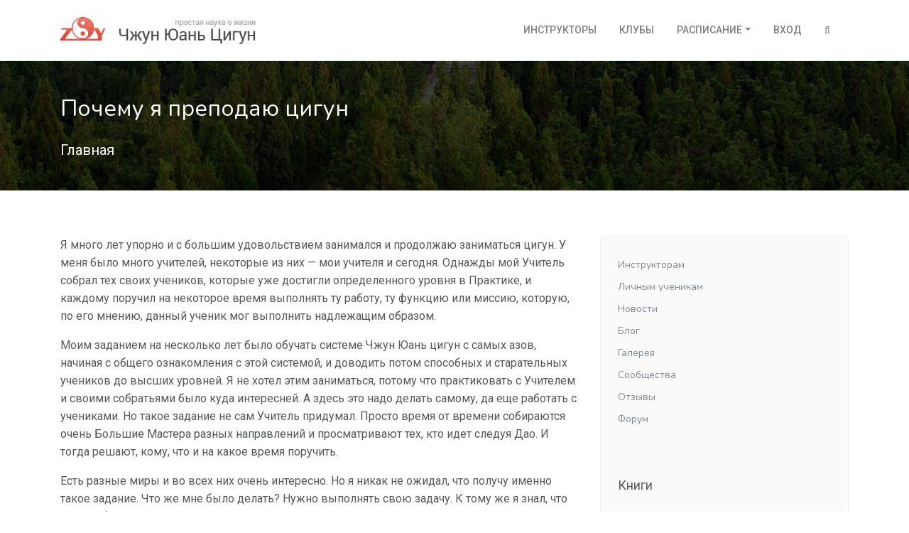

--- FILE ---
content_type: text/html; charset=utf-8
request_url: https://www.zyq108.com/book/content/pochemu-ya-prepodayu-tsigun
body_size: 13880
content:
<!DOCTYPE html>
<html lang="ru">
<head>

  <meta charset="utf-8">
  <meta name="viewport" content="width=device-width, initial-scale=1.0">
  <meta name="description" content="Подшивки на www.zyq108.com: Почему я преподаю цигун: Я много лет упорно и с большим удовольствием занимался и продол­жаю заниматься цигун. У меня было много учителей, некоторые из них — мои учителя и сегодня. Однажды мой Учитель собрал тех своих учеников, которые уже достигли определенного уровня в Практике, и каждому поручил на некоторое время выполнять ту работу, ту ...">
  
  
  <title>Почему я преподаю цигун</title>
  <link rel="stylesheet" href="/cdn/static/assets/vendor/bootstrap/css/bootstrap.min.css" media="screen">
  <link rel="stylesheet" href="https://fonts.googleapis.com/css?family=Nunito:400,600,700,800|Roboto:400,500,700" media="screen">
  <link rel="stylesheet" href="/cdn/static/assets/fonts/font-awesome/css/font-awesome.min.css" media="screen">
  <link rel="stylesheet" href="/cdn/static/assets/vendor/hamburgers/hamburgers.min.css" media="screen">
  <link rel="stylesheet" href="/cdn/static/assets/css/boomerang.min.css" media="screen">
  

  <link href="/cdn/static/img/favicon.png" rel="icon" type="image/png">

</head>
<body class="front-page">

<!-- Yandex.Metrika counter --><script type="text/javascript"> (function (d, w, c) { (w[c] = w[c] || []).push(function() { try { w.yaCounter29886994 = new Ya.Metrika({ id:29886994, clickmap:true, trackLinks:true, accurateTrackBounce:true, webvisor:true }); } catch(e) { } }); var n = d.getElementsByTagName("script")[0], s = d.createElement("script"), f = function () { n.parentNode.insertBefore(s, n); }; s.type = "text/javascript"; s.async = true; s.src = "https://mc.yandex.ru/metrika/watch.js"; if (w.opera == "[object Opera]") { d.addEventListener("DOMContentLoaded", f, false); } else { f(); } })(document, window, "yandex_metrika_callbacks");</script><noscript><div><img src="https://mc.yandex.ru/watch/29886994" style="position:absolute; left:-9999px;" alt="" /></div></noscript><!-- /Yandex.Metrika counter -->

    <main class="body-wrap ">
    

    <div class="header">
      

    <nav class="navbar navbar-wp navbar-expand-lg navbar-light bg-default">
      <div class="container navbar-container">

        <a href="/" class="navbar-brand">
          <img id="logo" src="/cdn/static/img/logo.png" alt="Чжун Юань Цигун | Простая наука о жизни">
          <img id="logo-line" class="hidden-xs hidden-sm"
               src="/cdn/static/img/banner.png"
               alt="Xu Mingtang quote"
          >
        </a>

        <div class="d-inline-block">
          <!-- Navbar toggler  -->
          <button class="navbar-toggler hamburger hamburger-js hamburger--spring" type="button" data-toggle="collapse" data-target="#navbar_main" aria-controls="navbarsExampleDefault" aria-expanded="false" aria-label="Toggle navigation">
            <span class="hamburger-box">
              <span class="hamburger-inner"></span>
            </span>
          </button>
        </div>

        <div class="collapse navbar-collapse align-items-center justify-content-end" id="navbar_main">
          <!-- Navbar links -->
          <ul class="navbar-nav ml-lg-auto">
            <li class="nav-item">
              <a href="/instructor/" class="nav-link">Инструкторы</a>
            </li>
            <li class="nav-item">
              <a href="/club/" class="nav-link">Клубы</a>
            </li>


            <li class="nav-item dropdown">
              <a href="#" class="nav-link dropdown-toggle" data-toggle="dropdown" aria-haspopup="true" aria-expanded="false">Расписание</a>

              <div class="dropdown-menu dropdown-menu-right px-0 overflow--hidden">
                <a href="/schedule/" class="dropdown-item">Расписание</a>
                <a href="/schedule/regular/" class="dropdown-item d-flex align-items-center">Регулярная практика</a>

              
              </div>
            </li>

          
            <li class="nav-item"><a href="/accounts/login/?next=/book/content/pochemu-ya-prepodayu-tsigun" rel="nofollow" class="nav-link">Вход</a></li>
          

            <li class="nav-item">
              <a id="search-button" class="nav-link d-none d-lg-block"><i class="fa fa-search"></i></a>
              <form action="/search/" id="search-form">
                <input type="search" placeholder="Найти..." name="q" class="form-control" >
              </form>
            </li>

            <li class="nav-item d-lg-none">
              <form action="/search/" id="mobile-search-form">
                <input type="search" placeholder="Найти..." name="q" class="form-control">
              </form>
            </li>

          </ul>
        </div>

      </div>
    </nav>

    </div>

    <section class="has-bg-cover bg-size-cover pb-4" style="background-image: url('/cdn/static/img/bg25.jpg'); background-position: bottom center;">
      <span class="mask mask-dark--style-4"></span>
      <div class="container">
        <div class="row">
          <div class="col-lg-8">
            <div class="py-5">
              <h1 class="heading heading-inverse heading-2 strong-500 line-height-1_2">
                Почему я преподаю цигун
              </h1>
              <ul class="lead c-white mt-3 list-unstyled list-inline mt-4">
                
                <li class="list-inline-item">
                  <a href="/" class="text-white">Главная</a>
                </li>
                
              </ul>
            </div>
          </div>
        </div>
      </div>
    </section>

  
        <section class="slice sct-color-1">
          <div class="container">
            <div class="row">
              <div class="col-lg-8">
            
              
              
              

              

            
            
  <div class="entry-body with-tables">
    <p>Я много лет упорно и с большим удовольствием занимался и продол­жаю заниматься цигун. У меня было много учителей, некоторые из них — мои учителя и сегодня. Однажды мой Учитель собрал тех своих учеников, которые уже достигли определенного уровня в Практике, и каждому поручил на некоторое время выполнять ту работу, ту функцию или миссию, которую, по его мнению, данный ученик мог выполнить надлежащим образом.</p>

<p>Моим заданием на несколько лет было обучать системе Чжун Юань цигун с самых азов, начиная с общего ознакомления с этой системой, и доводить потом способных и старательных учеников до высших уров­ней. Я не хотел этим заниматься, потому что практиковать с Учителем и своими собратьями было куда интересней. А здесь это надо делать само­му, да еще работать с учениками. Но такое задание не сам Учитель при­думал. Просто время от времени собираются очень Большие Мастера разных направлений и просматривают тех, кто идет следуя Дао. И тогда решают, кому, что и на какое время поручить.</p>

<p>Есть разные миры и во всех них очень интересно. Но я никак не ожидал, что получу именно такое задание. Что же мне было делать? Нужно выполнять свою задачу. К тому же я знал, что при необходимости кто-то из этой группы учителей всегда может подключиться и прийти мне на помощь.</p>

<p>Сначала я не знал, почему этот выбор пал на меня, — все произошло как-то очень быстро и неожиданно. Только потом стало понятно. Пору­чено это было мне потому, что я обучался в университете, в аспирантуре и был знаком с современной наукой и компьютерной технологией, а мои учителя не знакомы с этим — они занимаются традиционными видами цигун... И кроме того, они пришли к выводу, что у меня высокая адапта­ционная способность: попадая в другое место, я быстро адаптируюсь, и у меня создается такое впечатление, что я тут будто бы всегда жил... Так, например, уже потом, спустя годы, когда я приехал в СНГ и начал ездить с семинарами по городам Украины и России, я везде чувствовал себя вполне естественно, как у себя в Китае. Я не чувствовал никакой разницы.</p>

<p>Я видел знакомые лица на семинарах. Меня встречали и провожали друзья и знакомые. И я забывал порой, что не всегда был здесь. И я думал, что же это такое, почему со мной это происходит не так, как с другими людьми, которые приезжают в иные страны, иногда просто в другие города, и чувствуют себя там неуютно. Потом уже я вспомнил о том, что говорил мне Учитель о моей способности к быстрой адаптации.</p>

<p>И вот я прошел через определенную процедуру — мой Учитель пред­ставил меня другим учителям. Как вообще все это происходило? Я вошел в состояние тишины, и моя душа вышла из тела. Там я встретился с учителем, и там мне стало понятно, что я должен буду делать и что будет происходить потом. Когда я вернулся в нормальное состояние, Учитель спросил меня, все ли я понял. Но я ответил, что не полностью, так как это было как бы в полусне... Лишь потом, после многих занятий Практикой, все стало совсем понятным.</p>

<p>Иногда я начинаю думать, почему я стал заниматься именно этой областью знаний. Ведь я —хороший математик-программист и, работая в своей области, мог бы неплохо зарабатывать... Мои сокурсники в боль­шинстве своем довольны работой, своей жизнью и бытом. Но, я думаю, это только потому, что они никогда не видели того, что видел я — иные миры, — и не знают, что в жизни может быть так много всего, кроме привычных представлений о нашем физическом мире. Для них, работа­ющих в современных областях науки и технологии, существует в основ­ном только «сегодня», которое ограничено сверху и снизу моментом рож­дения и моментом смерти, то есть то, что принято считать Жизнью —но жизнью только этого физического тела.</p>

<p>После первого выхода моей души, когда меня сопровождал Учитель, я понял, откуда я, для чего я здесь и почему пришел сейчас в этот мир. Потом прошло еще примерно полгода, пока я сумел посмотреть все, что касается этого мира и других миров — и тех, что ниже, и тех, что выше. Вот тогда только мне стала ясна полная картина: что мне делать, как и почему.</p>

<p>Я рассказываю об этом потому, что для некоторых это может оказать­ся очень важным в определенных ситуациях, с которыми они могут столкнуться в своей жизни.</p>

<p>У меня много учителей. Один из них живет в горах и имеет человечес­кий облик. Если мне что-либо надо, он часто приходит ко мне в виде души Ян-шень —души третьего уровня*. Когда он появляется, то имеет человеческий облик, и я говорю как бы с человеком. Он помогает мне при необходимости —говорит, что и как надо делать, иногда дает указания. Несколько лет назад, когда я проводил семинар по II ступени в Тернопо-ле, он тоже приходил ко мне...</p>

<p>Сегодня в иерархии Мастеров цигун по рангу своих задач я занимаю положение президента ассоциации Чжун Юань цигун и являюсь руково­дителем, главным специалистом по выбору направления обучения. Это относится как к специализированному обучению в этой области, так и к обучению широких масс населения. Поэтому все направления обучения стекаются ко мне. Когда я отработаю это, то продвинусь на следующую ступень. Тогда я выберу кого-то из моих учеников, и уже они будут заниматься этими вопросами вместо меня, а сам я буду заниматься дру­гими делами. А пока я хочу успеть передать свои знания и умения прак­тиковать цигун как можно большему числу моих слушателей. Ведь я знаю, система Чжун Юань цигун —это наиболее мощный и действенный инструмент физического и духовного оздоровления и развития Челове­ка — как в его повседневной жизни, так и в работе.</p>

<p>Мы должны жить в обществе, работать, учиться и при этом еще развивать себя. А жить надо так, чтоб жизнь приносила радость, удоволь­ствие. Человек должен обязательно развивать себя и быть счастливым.</p>

<p>Цель системы Чжун Юань цигун можно обозначить одним словом,</p>

<p>по-английски — bliss, а по-русски — благо­дать, блаженство и счастье одновременно. Этот термин пришел из буд­дизма. Он означает самое большое счастье, которое только возможно. Это мир счастья и блаженства, который внутри вас, в вашем сердце. В этот мир нельзя переместиться и нельзя находиться в нем. Он — в вас. Этот тип счастья очень трудно описать словами...</p>

<p>Подумайте, счастливы ли вы, а если нет, то почему. Конечно, у каждо­го из нас достаточно всевозможных проблем, есть болезни, и все это омрачает нашу жизнь.</p>

<p>Но человек должен быть счастливым. Цель наша —стать счастливы­ми. Ведь этого хочет каждый. Для этого сначала надо найти причину несчастья. Многим людям мешают жить заболевания, поэтому они не могут быть счастливы в полной мере. Но действительно ли это главная причина? Вспомните своих друзей и знакомых. Есть ли среди них такие, которые относительно или полностью здоровы, но если задать им воп­рос, чувствуют ли они себя действительно счастливыми, то многие из них ответят, что они несчастливы. Здоровый и бедный — плохо. Но в мире много очень богатых и здоровых людей. Как вы думаете, они все счастли­вы или нет? Когда я спрашивал на семинарах в крупных городах, кто хочет быть миллионером, то желающих было мало, мне отвечали, что, с одной стороны, много хлопот и дополнительных проблем, с другой — угроза все потерять, быть ограбленным или убитым. Это говорит о том, что у каждого человека в любой социальной среде существуют свои проблемы, которые мешают ему чувствовать себя счастливым. Поэтому в полной мере счастье — это не та категория, которую можно получить извне, это внутренняя категория, присущая нам самим.</p>

<p>Есть ли какой-либо метод, который мог бы нечто изменить в нас так, чтобы мы могли чувствовать себя счастливыми? Ведь счастье невозмож­но купить. Вы можете купить одежду, пищу, жилье, но не счастье. Оно исходит изнутри. Это не что-то внешнее. Это — состояние. И именно поэтому с помощью цигун мы можем получить счастье изнутри.</p>

<p>Мне тоже трудно сказать, что такое «bliss»... Но я понимаю, что если человек хоть раз испытал это состояние, то уже этого достаточно на всю жизнь. Потому что в этот момент вы понимаете все о мире и космосе. И все сразу становится понятным. Поэтому обычно слова «блаженство» и «просветление» пишутся вместе. И когда вы приходите в состояние бла­женства и благодати, то одновременно получаете как бы просветление, то есть вам становится все понятно. Это —просветление, но просветление дает вам состояние блаженства. Тут все взаимосвязано. Тело еще долго чувствует это состояние.</p>

<p>Когда Лао-цзы впервые это все испытал, то сказал, что не знает, как это все описать, он назвал это Дао... Человека, который это понял, на Востоке можно назвать буддой. А на Западе можно сказать, что человек слился с богом и стал с ним одним целым.</p>

<p>Я раньше не понимал, зачем надо так много заниматься, какова ко­нечная цель таких занятий... и все время спрашивал об этом своего Учителя, а он всегда отвечал мне шутками. Потом я понял...</p>

<p>Есть в этой системе еще и иные цели, привлекательные для практику­ющих. Это —возможность путешествовать в иные миры. Любопытство, любознательность — одна из основных характеристик человеческих су­ществ. Нам многое интересно и многое хочется знать. Путешествовать интересно —мы встречаемся с новыми людьми и обычаями, ландшаф­тами и пейзажами. Но наиболее интересны путешествия в другие миры. То, что можно увидеть в них, не похоже ни на какой фантастический фильм или книгу.</p>

<p>Эти цели вы можете реализовать в Чжун Юань цигун, потому что здесь много фантастических вещей, которыми можно действительно удовлетворить любое любопытство.</p>

<p>Познакомившись с другими мирами, человек начинает по-иному вос­принимать свое бытие на Земле, в этом мире, здесь и сейчас, потому что, выйдя за его пределы и взглянув на него со стороны, он начинает осозна­вать, что такое Человек вообще, зачем он здесь, откуда пришел он в этот мир и куда последует после. Он сможет почувствовать и осознать связь времен и единство всего живого на Земле и во всем Космосе. Он поймет и ощутит единство с Небом и Землей. Он будет знать, зачем он здесь, будет знать что, как и для чего нужно делать. Он поймет, что такое вечность, и сможет сознательно выбрать и творить в ней свой путь.<br /></p>
  </div>

  

  <div class="links row mt-5">
    <div class="col-sm-4">
      
        <a href="/book/content/ob-uchitelyakh" class="book-nav" data-toggle="tooltip" title="Предыдущий раздел">
          <i class="fa fa-long-arrow-left"></i> Об Учителях
        </a>
      
    </div>
    <div class="col-sm-4 text-center"><a href="/book/content/rasskazy-mastera" class="book-nav" data-toggle="tooltip" title="На верхний уровень">Рассказы Мастера</a></div>
    <div class="col-sm-4 text-right"><a href="/book/content/pro-vosstanovlenie-zhiznennoi-energii" class="book-nav" data-toggle="tooltip" title="Следующий раздел">Про восстановление жизненной энергии <i class="fa fa-long-arrow-right"></i></a></div>
  </div>


              </div>

              <div class="col-lg-4">
                <div class="sidebar sidebar--style-1">

                  <div class="sidebar-object b-xs-bottom">
                    

  <ul class="categories categories--style-2">
    <li><a href="/community/instruktory">Инструкторам</a></li>
    <li><a href="/community/lichnye-ucheniki">Личным ученикам</a></li>
    <li><a href="/news/">Новости</a></li>
    <li><a href="/blog/">Блог</a></li>
    <li><a href="/gallery/">Галерея</a></li>
    <li><a href="/community/">Сообщества</a></li>
    <li><a href="/feedback/">Отзывы</a></li>
    <li><a href="https://forum.zyq108.com">Форум</a></li>
  </ul>

                  
                    
                  
                  </div>

                  <div class="sidebar-object b-xs-bottom">
                    <div class="heading-5">Книги</div>
                    

  <div class="card mt-4">
  
    
      <a href="/content/26374" title="Новое издание книг по 1 и 2 ступеням Чжун Юань цигун">
        <img src="/cdn/media/cache/68/9e/689e66a386cd601902d6ae416da9d693.jpg" class="card-img-top" alt="Новое издание книг по 1 и 2 ступеням Чжун Юань цигун"/>
      </a>
    
  

      <div class="card-body">
        <div class="card-title">
          <a class="h5" href="/content/26374" title="Новое издание книг по 1 и 2 ступеням Чжун Юань цигун">
            Новое издание книг по 1 и 2 ступеням Чжун Юань цигун
          </a>
        </div>
        <div class="card-text text-md">
          Новое издание хорошо известных книг по 1 и 2 ступеням Чжун Юань цигун.
        </div>
      </div>
  </div>


                  </div>

                  <div class="sidebar-object b-xs-bottom">
                    <div class="heading-5">Случайное фото</div>
                    <div class="card-body">

  <div class="section-title-wr">
    <h3 class="section-title left">Случайное фото</h3>
  </div>

  <div class="widget">
    <a href="/gallery/album/11547/image/19623/" title="izobrazhenie_032-1.jpg">
    <img src="/cdn/media/cache/71/c4/71c4eadc085b9e32ff7ba2a6e345bf18.jpg" class="img-fluid" alt="izobrazhenie_032-1.jpg"/>
    </a>
  </div>

</div>
                  </div>

                  
            <div class="sidebar-object b-xs-bottom">
              <div class="section-title section-title--style-1">
                <div class="section-title-inner heading-5 strong-500">Подписка на новости ЧЮЦ</div>
              </div>

              <form action="//zyq108.us7.list-manage.com/subscribe/post?u=863b4e5a6cacf531bf7c3810b&amp;id=8c81ca1dc0" method="post" id="mc-embedded-subscribe-form" name="mc-embedded-subscribe-form" class="validate" target="_blank" novalidate>
                  <input type="hidden" name="charset" value="utf-8">
                  <div class="form-group required">
                    <label for="mce-EMAIL">Адрес электронной почты</label>
                    <input type="email" id="mce-EMAIL" class="form-control" name="EMAIL" placeholder="Адрес электронной почты" value="">
                  </div>
                  <div class="form-group required">
                    <label for="mce-FNAME">Имя</label>
                    <input type="text" id="mce-FNAME" class="form-control" name="FNAME" placeholder="Имя" value="">
                  </div>
                  <div class="form-group">
                    <label for="mce-FNAME">Фамилия</label>
                    <input type="text" id="mce-LNAME" class="form-control" name="LNAME" placeholder="Фамилия" value="">
                  </div>

                  <div id="mce-responses" class="clear">
                    <div class="response" id="mce-error-response" style="display:none"></div>
                    <div class="response" id="mce-success-response" style="display:none"></div>
                  </div>    <!-- real people should not fill this in and expect good things - do not remove this or risk form bot signups-->

                  <div style="position: absolute; left: -5000px;"><input type="text" name="b_863b4e5a6cacf531bf7c3810b_8c81ca1dc0" tabindex="-1" value=""></div>

                  <div class="control-group">
                    <div class="controls centered">
                      <button type="submit" name="subscribe" id="mc-embedded-subscribe" class="btn btn-block btn-info"><i class="fa fa-envelope-o"></i> Подписаться</button>
                    </div>
                  </div>

              </form>
            </div>


                </div>
              </div>
            </div>
          </div>
        </section>
  

    </main>

    
      
<footer id="footer" class="footer">
  <div class="footer-top">
    <div class="container">
      <div class="row cols-xs-space cols-sm-space cols-md-space">

        <div class="col-sm-3 col-xs-6">
          <div class="col">
            <div class="heading heading-xs strong-600 text-uppercase mb-2">
              Чжун Юань цигун
            </div>
            <ul class="footer-links">
              <li><a href="/content/chzhun-yuan-tsigun-prostaya-nauka-o-zhizni">О школе ЧЮЦ</a></li>
              <li><a href="/content/napravleniya-i-shkoly-tsigun">Школы цигун</a></li>
              <li><a href="/content/uchebnaya-programma-chzhun-yuan-tsigun">Учебная программа</a></li>
              <li><a href="/content/master-o-tom-chto-takoe-tsigun-i-dlya-chego-nam-nuzhen">Мастер о цигун</a></li>
              <li><a href="/content/kratkaya-biografiya-mastera">О Мастере</a></li>
              <li><a href="/content/obuchenie-v-chzhun-yuan-tsigun">Обучение в ЧЮЦ</a></li>
              <li><a href="/content/ucheniki-o-shkole">Студенты о школе</a></li>
              <li><a href="/content/18">Факторы успеха</a></li>
              <li><a href="/content/bazovye-elementy-sistemy-tsigun">Базовые понятия</a></li>
            </ul>
          </div>
        </div>

        <div class="col-sm-3 col-xs-6">
          <div class="col">

            <div class="heading heading-xs strong-600 text-uppercase mb-2">
              Информация
            </div>
            <ul class="footer-links">
              <li><a href="/sitemap">Карта сайта</a></li>
              <li><a href="/pravila-saita">Правила сайта</a></li>
              <li><a href="/faq/">Частые вопросы</a></li>
            </ul>
          </div>
        </div>

        <div class="col-sm-3 col-xs-6">
          <div class="col">
            <div class="heading heading-xs strong-600 text-uppercase mb-2">
              Материалы
            </div>
            <ul class="footer-links">
              <li><a href="/content/1832">Наука и цигун</a></li>
              <li><a href="/content/rasskazy-mastera">Рассказы Мастера</a></li>
              <li><a href="/content/1424">Лекции Мастера</a></li>
              <li><a href="/content/1340">Беседы с Мастером</a></li>
              <li><a href="/content/stati-v-zhurnalakh">Пресса о ЧЮЦ</a></li>
              <li><a href="/content/traktaty">Трактаты</a></li>
              <li><a href="/category/video/archive/">Видео о цигун</a></li>
              <li><a href="/category/knigi/">Книги по Чжун Юань Цигун</a></li>
            </ul>
          </div>
        </div>

        <div class="col-lg-2 col-lg-offset-1 col-sm-3 col-xs-6">
          <div class="col">
            <div class="heading heading-xs strong-600 text-uppercase mb-2">&copy; 2009–2026</div>
            <ul class="footer-links">
              <li><a href="/contact/">Написать письмо</a></li>
              <li>
                <span style="display: none"><![CDATA[<noindex>]]></span>
                  <a href="http://zyq.reformal.ru" target="_blank" rel="nofollow">Техподдержка</a>
                <span style="display: none"><![CDATA[</noindex>]]></span>
              </li>
            </ul>
          </div>
          <div class="col col-social-icons mt-4">
            <div class="heading heading-xs strong-600 text-uppercase mb-2">Соцсети</div>
            <a href="http://vk.com/zyq108com" target="_blank"><i class="fa fa-vk fa-lg mr-2 text-light"></i></a>
          </div>
        </div>

      </div>
    </div>
  </div>
</footer>
    

<button onclick="topFunction()" id="backToTop" class="btn btn-lg btn-secondary" title="Наверх" style="display: none;"><i class="fa fa-angle-up"></i></button>



<!-- Core -->
<script src="/cdn/static/assets/vendor/jquery/jquery.min.js"></script>
<script src="/cdn/static/assets/vendor/popper/popper.min.js"></script>
<script src="/cdn/static/assets/vendor/bootstrap/js/bootstrap.min.js"></script>

<!-- App JS -->
<script src="/cdn/static/assets/vendor/adaptive-backgrounds/adaptive-backgrounds.js"></script>
<script src="/cdn/static/assets/vendor/flatpickr/flatpickr.min.js"></script>
<script src="/cdn/static/assets/vendor/sticky-kit/sticky-kit.min.js"></script>
<script src="/cdn/static/assets/vendor/viewport-checker/viewportchecker.min.js"></script>
<script src="/cdn/static/assets/js/boomerang.js"></script>
<script src="/cdn/static/js/scripts.js"></script>




<script src="/cdn/static/colorbox/jquery.colorbox-min.js"></script>
<script type="text/javascript">
  jQuery(document).ready(function() {
    jQuery('a.colorbox').colorbox({
      opacity: 0.75,
      retinaImage: true,
      current: "{current} из {total}",
      previous: "Назад",
      next: "Вперед",
      close: "Закрыть"
    });
    jQuery('[data-toggle="tooltip"]').tooltip();
    jQuery('[data-toggle="popover"]').popover();
    // Remove empty ad block.
    jQuery('ul.ca4eec').filter(function() {
        return $.trim($(this).text()) === '' && $(this).children().length === 0
    }).parents("#a1").remove();
  });
  $('.vote').click(function(){
    var url = $(this).attr('rel');
    var ratingBox = $(this).parent().siblings('.voting');
    var msgBox = $(this);
    $.getJSON(url, function(data){
      console.log(data);
      var newClass = '';
      if (data.new_rating >= 5){
        newClass = 'label label-success';
      } else if (data.new_rating < 5 && data.new_rating > 0){
        newClass = 'label label-info';
      } else if (data.new_rating < 0 && data.new_rating > -3){
        newClass = 'label label-warning';
      } else if (data.new_rating <= -3){
        newClass = 'label label-danger';
      }
      if (data.err) {
        $(msgBox).attr('title', 'Упс!').attr('data-content', data.err).popover('show');
      } else {
        $(msgBox).attr('title', 'Успешно').attr('data-content', data.mess).popover('show');
      }
      $(ratingBox).text(data.new_rating);
      if (newClass) {
        $(ratingBox).addClass(newClass);
      }
    });
  });
  $('.in-list-toggle').click(function(event){
    event.preventDefault();
    var url = $(this).attr('rel');
    var toggleButton = $(this);
    var new_title = '';
    $.getJSON(url, function(data){
      if(data.status === 'OK'){
        if(data.new_class === 'on'){
          new_title = 'В списке'
        } else {
          new_title = 'Не в списке'
        }
        toggleButton.children('i').attr({
          'class': 'fa fa-2x text-info fa-toggle-' + data.new_class,
          'data-original-title': new_title
        });
      }
    });
  });
  $('.comments-toggle').click(function(event){
    event.preventDefault();
    var url = $(this).attr('rel');
    var toggleButton = $(this);
    var new_title = '';
    $.getJSON(url, function(data){
      if(data.status === 'OK'){
        toggleButton.children('i').attr({
          'class': 'fa fa-toggle-' + data.new_class
        });
        if(data.new_class === 'off'){
          toggleButton.parents('.comment-item').addClass('unpublished');
        }
        else {
          toggleButton.parents('.comment-item').removeClass('unpublished');
        }
      }
    });
  });
  $('.with-tables table').addClass('table table-bordered');
  $('.entry-body img').not('.not-responsive').addClass('img-fluid');

  var working = false;
  $('#addCommentForm').submit(function(e){
    e.preventDefault();
    if(working) return false;
    working = true;
    $('#comment_submit').val('выполняю...');
    $.post('//www.zyq108.com/ajax_comments/add',$(this).serialize(),function(msg){
      working = false;
      $('#comment_submit').val('Отправить');
      if(msg.status){
        $('#id_comment').val('');
        $(msg.html).hide().prependTo('#commentsList').slideDown();
      }
      else {
        alert("Something's gone wrong.");
      }
    });
    $(document).ajaxError(function (event, request, settings, thrownError) {
     console.log(request.status  + ' : ' + thrownError + ' and ' + request.statusText);
   });
  });
</script>


</body>
</html>